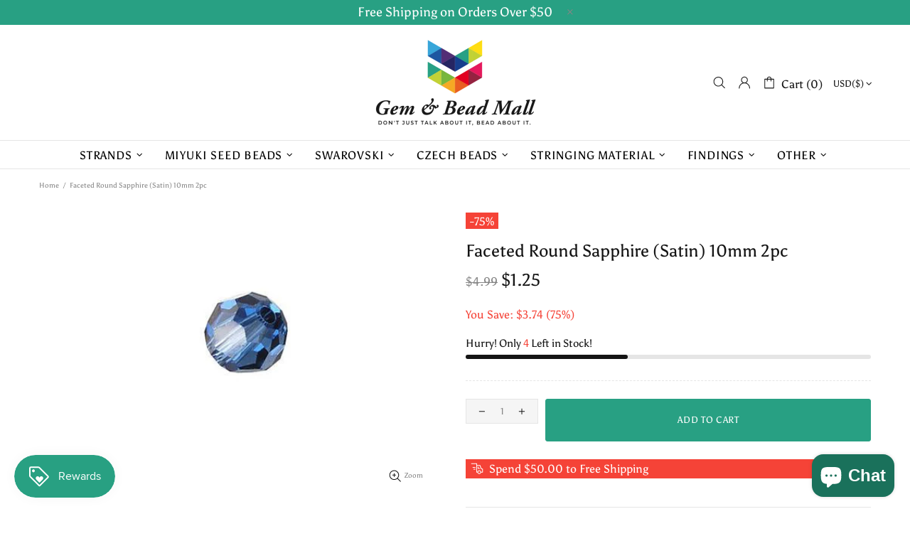

--- FILE ---
content_type: text/javascript; charset=utf-8
request_url: https://gemandbeadmall.net/products/swfacetedrnd10mmsapphiresatin2pc.js
body_size: 789
content:
{"id":4712006385760,"title":"Faceted Round Sapphire (Satin) 10mm 2pc","handle":"swfacetedrnd10mmsapphiresatin2pc","description":"\u003cp data-mce-fragment=\"1\"\u003eAll Swarovski crystals are on deep discount. Get them while you can because once they are gone, they are gone for good!\u003c\/p\u003e\n\u003cp data-mce-fragment=\"1\"\u003eDiameter: 10mm\u003c\/p\u003e\nHole Size: 1.29mm","published_at":"2020-08-31T11:09:33-07:00","created_at":"2020-08-31T11:09:34-07:00","vendor":"GEMMALL","type":"SWAROVSKI","tags":["10MM","ROUND"],"price":125,"price_min":125,"price_max":125,"available":true,"price_varies":false,"compare_at_price":499,"compare_at_price_min":499,"compare_at_price_max":499,"compare_at_price_varies":false,"variants":[{"id":32627404144736,"title":"Default Title","option1":"Default Title","option2":null,"option3":null,"sku":"10587","requires_shipping":true,"taxable":true,"featured_image":null,"available":true,"name":"Faceted Round Sapphire (Satin) 10mm 2pc","public_title":null,"options":["Default Title"],"price":125,"weight":4,"compare_at_price":499,"inventory_management":"shopify","barcode":"10587","requires_selling_plan":false,"selling_plan_allocations":[]}],"images":["\/\/cdn.shopify.com\/s\/files\/1\/0259\/0772\/4384\/products\/9c07de88eff7513490df131cbb4fac163a13019b.jpg?v=1766524480"],"featured_image":"\/\/cdn.shopify.com\/s\/files\/1\/0259\/0772\/4384\/products\/9c07de88eff7513490df131cbb4fac163a13019b.jpg?v=1766524480","options":[{"name":"Title","position":1,"values":["Default Title"]}],"url":"\/products\/swfacetedrnd10mmsapphiresatin2pc","media":[{"alt":"Faceted Round Sapphire (Satin) 10mm 2pc ","id":9065847980128,"position":1,"preview_image":{"aspect_ratio":1.5,"height":320,"width":480,"src":"https:\/\/cdn.shopify.com\/s\/files\/1\/0259\/0772\/4384\/products\/9c07de88eff7513490df131cbb4fac163a13019b.jpg?v=1766524480"},"aspect_ratio":1.5,"height":320,"media_type":"image","src":"https:\/\/cdn.shopify.com\/s\/files\/1\/0259\/0772\/4384\/products\/9c07de88eff7513490df131cbb4fac163a13019b.jpg?v=1766524480","width":480}],"requires_selling_plan":false,"selling_plan_groups":[]}